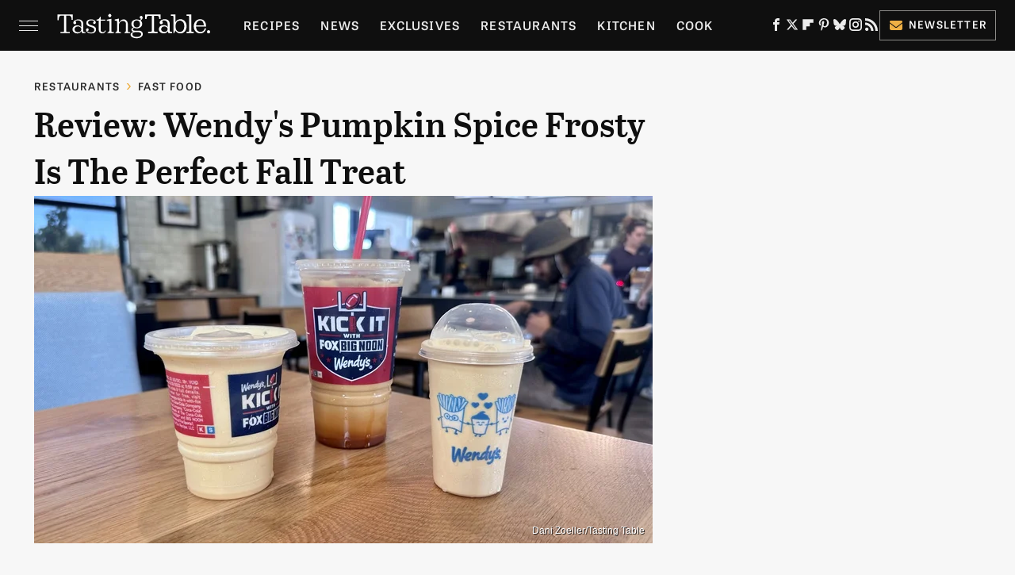

--- FILE ---
content_type: text/html; charset=UTF-8
request_url: https://www.tastingtable.com/1392225/wendys-pumpkin-spice-frosty-frozen-dessert-review/
body_size: 20547
content:
<!DOCTYPE html>
<html xmlns="http://www.w3.org/1999/xhtml" lang="en-US">
<head>
            
        <!-- START email detection/removal script -->
        <script>
            !function(){"use strict";function e(e){const t=e.match(/((?=([a-z0-9._!#$%+^&*()[\]<>-]+))@[a-z0-9._-]+\.[a-z0-9._-]+)/gi);return t?t[0]:""}function t(t){return e(a(t.toLowerCase()))}function a(e){return e.replace(/\s/g,"")}async function n(e){const t={sha256Hash:"",sha1Hash:""};if(!("msCrypto"in window)&&"https:"===location.protocol&&"crypto"in window&&"TextEncoder"in window){const a=(new TextEncoder).encode(e),[n,c]=await Promise.all([s("SHA-256",a),s("SHA-1",a)]);t.sha256Hash=n,t.sha1Hash=c}return t}async function s(e,t){const a=await crypto.subtle.digest(e,t);return Array.from(new Uint8Array(a)).map(e=>("00"+e.toString(16)).slice(-2)).join("")}function c(e){let t=!0;return Object.keys(e).forEach(a=>{0===e[a].length&&(t=!1)}),t}function i(e,t,a){e.splice(t,1);const n="?"+e.join("&")+a.hash;history.replaceState(null,"",n)}var o={checkEmail:e,validateEmail:t,trimInput:a,hashEmail:n,hasHashes:c,removeEmailAndReplaceHistory:i,detectEmails:async function(){const e=new URL(window.location.href),a=Array.from(e.searchParams.entries()).map(e=>`=`);let s,o;const r=["adt_eih","sh_kit"];if(a.forEach((e,t)=>{const a=decodeURIComponent(e),[n,c]=a.split("=");if("adt_ei"===n&&(s={value:c,index:t,emsrc:"url"}),r.includes(n)){o={value:c,index:t,emsrc:"sh_kit"===n?"urlhck":"urlh"}}}),s)t(s.value)&&n(s.value).then(e=>{if(c(e)){const t={value:e,created:Date.now()};localStorage.setItem("adt_ei",JSON.stringify(t)),localStorage.setItem("adt_emsrc",s.emsrc)}});else if(o){const e={value:{sha256Hash:o.value,sha1Hash:""},created:Date.now()};localStorage.setItem("adt_ei",JSON.stringify(e)),localStorage.setItem("adt_emsrc",o.emsrc)}s&&i(a,s.index,e),o&&i(a,o.index,e)},cb:"adthrive"};const{detectEmails:r,cb:l}=o;r()}();
        </script>
        <!-- END email detection/removal script -->
        <!-- AdThrive Head Tag Manual -->
        <script data-no-optimize="1" data-cfasync="false">
            (function(w, d) {
                w.adthrive = w.adthrive || {};
                w.adthrive.cmd = w.
                    adthrive.cmd || [];
                w.adthrive.plugin = 'adthrive-ads-manual';
                w.adthrive.host = 'ads.adthrive.com';var s = d.createElement('script');
                s.async = true;
                s.referrerpolicy='no-referrer-when-downgrade';
                s.src = 'https://' + w.adthrive.host + '/sites/67ab7195bbbd5e3bb2201b9d/ads.min.js?referrer=' + w.encodeURIComponent(w.location.href) + '&cb=' + (Math.floor(Math.random() * 100) + 1);
                var n = d.getElementsByTagName('script')[0];
                n.parentNode.insertBefore(s, n);
            })(window, document);
        </script>
        <!-- End of AdThrive Head Tag -->            <link rel="preload" href="/wp-content/themes/unified/css/article.tastingtable.min.css?design=3&v=1761058487" as="style"><link rel="preload" href="https://www.tastingtable.com/img/gallery/review-wendys-pumpkin-spice-frosty-is-the-perfect-fall-treat/intro-1694548277.sm.webp" as="image">
<link class="preloadFont" rel="preload" href="https://www.tastingtable.com/font/abril-titling-semicondensed-semibold-webfont.woff2" as="font" crossorigin>
<link class="preloadFont" rel="preload" href="https://www.tastingtable.com/font/tablet-gothic-wide-regular.woff2" as="font" crossorigin>
<link class="preloadFont" rel="preload" href="https://www.tastingtable.com/font/tablet-gothic-wide-semibold-webfont.woff2" as="font" crossorigin>

        <link rel="stylesheet" type="text/css" href="/wp-content/themes/unified/css/article.tastingtable.min.css?design=3&v=1761058487" />
        <meta http-equiv="Content-Type" content="text/html; charset=utf8" />
        <meta name="viewport" content="width=device-width, initial-scale=1.0">
        <meta http-equiv="Content-Security-Policy" content="block-all-mixed-content" />
        <meta http-equiv="X-UA-Compatible" content="IE=10" />
        
        
                <meta name="robots" content="max-image-preview:large">
        <meta name="thumbnail" content="https://www.tastingtable.com/img/gallery/review-wendys-pumpkin-spice-frosty-is-the-perfect-fall-treat/l-intro-1694548277.jpg">
        <title>Review: Wendy's Pumpkin Spice Frosty Is The Perfect Fall Treat</title>
        <meta name='description' content="It&#39;s spooky season, and time for another pumpkin spice item. Let&#39;s take a look at the Wendy&#39;s Pumpkin Spice Frosty and see if it holds up to our expectations." />
        <meta property="mrf:tags" content="Content Type:Review;Primary Category:Fast Food;Category:Restaurants;Category:Fast Food;Category:Reviews;Category:Exclusives;Category:Reviews;Headline Approver:Unknown;Trello Board:" />
        
                <meta property="og:site_name" content="Tasting Table" />
        <meta property="og:title" content="Review: Wendy's Pumpkin Spice Frosty Is The Perfect Fall Treat - Tasting Table">
        <meta property="og:image" content="https://www.tastingtable.com/img/gallery/review-wendys-pumpkin-spice-frosty-is-the-perfect-fall-treat/l-intro-1694548277.jpg" />
        <meta property="og:description" content="It&#39;s spooky season, and time for another pumpkin spice item. Let&#39;s take a look at the Wendy&#39;s Pumpkin Spice Frosty and see if it holds up to our expectations.">
        <meta property="og:type" content="article">
        <meta property="og:url" content="https://www.tastingtable.com/1392225/wendys-pumpkin-spice-frosty-frozen-dessert-review/">
                <meta name="twitter:title" content="Review: Wendy's Pumpkin Spice Frosty Is The Perfect Fall Treat - Tasting Table">
        <meta name="twitter:description" content="It&#39;s spooky season, and time for another pumpkin spice item. Let&#39;s take a look at the Wendy&#39;s Pumpkin Spice Frosty and see if it holds up to our expectations.">
        <meta name="twitter:site" content="@tastingtable">
        <meta name="twitter:card" content="summary_large_image">
        <meta name="twitter:image" content="https://www.tastingtable.com/img/gallery/review-wendys-pumpkin-spice-frosty-is-the-perfect-fall-treat/l-intro-1694548277.jpg">
            <meta property="article:published_time" content="2023-09-12T19:51:31+00:00" />
    <meta property="article:modified_time" content="2023-09-12T19:51:31+00:00" />
    <meta property="article:author" content="Dani Zoeller" />
        
        <link rel="shortcut icon" href="https://www.tastingtable.com/img/tasting-table-favicon-448x448.png">
        <link rel="icon" href="https://www.tastingtable.com/img/tasting-table-favicon-448x448.png">
        <link rel="canonical" href="https://www.tastingtable.com/1392225/wendys-pumpkin-spice-frosty-frozen-dessert-review/"/>
        <link rel="alternate" type="application/rss+xml" title="Fast Food - Tasting Table" href="https://www.tastingtable.com/category/fast-food/feed/" />

        
        <script type="application/ld+json">{"@context":"http:\/\/schema.org","@type":"Article","mainEntityOfPage":{"@type":"WebPage","@id":"https:\/\/www.tastingtable.com\/1392225\/wendys-pumpkin-spice-frosty-frozen-dessert-review\/","url":"https:\/\/www.tastingtable.com\/1392225\/wendys-pumpkin-spice-frosty-frozen-dessert-review\/","breadcrumb":{"@type":"BreadcrumbList","itemListElement":[{"@type":"ListItem","position":1,"item":{"@id":"https:\/\/www.tastingtable.com\/category\/restaurants\/","name":"Restaurants"}},{"@type":"ListItem","position":2,"item":{"@id":"https:\/\/www.tastingtable.com\/category\/fast-food\/","name":"Fast Food"}}]}},"isAccessibleForFree":true,"headline":"Review: Wendy's Pumpkin Spice Frosty Is The Perfect Fall Treat","image":{"@type":"ImageObject","url":"https:\/\/www.tastingtable.com\/img\/gallery\/review-wendys-pumpkin-spice-frosty-is-the-perfect-fall-treat\/l-intro-1694548277.jpg","height":898,"width":1600},"datePublished":"2023-09-12T19:51:31+00:00","dateModified":"2023-09-12T19:51:31+00:00","author":[{"@type":"Person","name":"Dani Zoeller","description":"In elementary school, Dani began her journey to becoming a writer. This path would take her through 11 years of teaching middle schoolers to find their voices before becoming a freelance writer herself.","url":"https:\/\/www.tastingtable.com\/author\/daniellezoeller\/","knowsAbout":["Coffee","Disney Cuisine & Festivals","Food History"],"alumniOf":[{"@type":"Organization","name":"Illinois State University"},{"@type":"Organization","name":"Northern Illinois University"}],"sameAs":["https:\/\/www.instagram.com\/writingatdisney","https:\/\/www.linkedin.com\/in\/dani-zoeller\/","https:\/\/www.muckrack.com\/dani-zoeller"]}],"publisher":{"@type":"Organization","address":{"@type":"PostalAddress","streetAddress":"11787 Lantern Road #201","addressLocality":"Fishers","addressRegion":"IN","postalCode":"46038","addressCountry":"US"},"contactPoint":{"@type":"ContactPoint","telephone":"(908) 514-8038","contactType":"customer support","email":"staff@tastingtable.com"},"publishingPrinciples":"https:\/\/www.tastingtable.com\/policies\/","@id":"https:\/\/www.tastingtable.com\/","name":"Tasting Table","url":"https:\/\/www.tastingtable.com\/","logo":{"@type":"ImageObject","url":"https:\/\/www.tastingtable.com\/img\/tasting-table-meta-image-1280x720.png","caption":"Tasting Table Logo"},"description":"Breaking food industry news, cooking tips, recipes, reviews, rankings, and interviews - since 2008.","sameAs":["https:\/\/www.facebook.com\/tastingtable","https:\/\/twitter.com\/tastingtable","https:\/\/flipboard.com\/@TastingTable","https:\/\/www.pinterest.com\/tastingtable","https:\/\/bsky.app\/profile\/tastingtable.bsky.social","https:\/\/www.instagram.com\/tastingtable","https:\/\/subscribe.tastingtable.com\/newsletter"]},"description":"It&#39;s spooky season, and time for another pumpkin spice item. Let&#39;s take a look at the Wendy&#39;s Pumpkin Spice Frosty and see if it holds up to our expectations."}</script>
                </head>
<body>
<div id="wrapper">
    <div class="page-wrap">
        <header id="header" class="">
            <div class="nav-drop">
                <div class="jcf-scrollable">
                    <div class="aside-holder">
                                    <nav id="aside-nav">
                <div class="nav-top">
                    <div class="logo">
                        <a href="/" class="logo-holder">
                            <img src="https://www.tastingtable.com/img/Tasting-Table-Full-Logo-Light.svg" alt="Tasting Table" width="184" height="34">
                        </a>
                        <a href="#" class="nav-opener close"></a>
                    </div>
                </div>
                
                <ul class="main-nav"><li class="navlink navlink-recipes"><a href="/category/recipes/">Recipes</a><input type="checkbox" id="subnav-button-recipes"><label for="subnav-button-recipes"></label><ul class="main-nav"><li class="subnavlink navlink-meal-courses"><a href="/category/meal-courses/">Course</a></li><li class="subnavlink navlink-recipes-by-dish-type"><a href="/category/recipes-by-dish-type/">Dish Type</a></li><li class="subnavlink navlink-recipes-by-main-ingredient"><a href="/category/recipes-by-main-ingredient/">Main Ingredients</a></li><li class="subnavlink navlink-drink-recipes"><a href="/category/drink-recipes/">Drinks</a></li><li class="subnavlink navlink-baking"><a href="/category/baking/">Baking</a></li><li class="subnavlink navlink-dietary-considerations"><a href="/category/dietary-considerations/">Dietary Considerations</a></li><li class="subnavlink navlink-recipes-by-cooking-method"><a href="/category/recipes-by-cooking-method/">Preparation</a></li><li class="subnavlink navlink-cuisine"><a href="/category/cuisine/">Cuisine</a></li><li class="subnavlink navlink-copycat-recipes"><a href="/category/copycat-recipes/">Copycat Recipes</a></li><li class="subnavlink navlink-tiktok-and-trending-recipes"><a href="/category/tiktok-and-trending-recipes/">Tiktok & Trending Recipes</a></li><li class="subnavlink navlink-recipes-by-occasion"><a href="/category/recipes-by-occasion/">Occasions</a></li></ul></li><li class="navlink navlink-news"><a href="/category/news/">News</a></li><li class="navlink navlink-exclusives"><a href="/category/exclusives/">Exclusives</a><input type="checkbox" id="subnav-button-exclusives"><label for="subnav-button-exclusives"></label><ul class="main-nav"><li class="subnavlink navlink-interviews"><a href="/category/interviews/">Interviews</a></li><li class="subnavlink navlink-opinion"><a href="/category/opinion/">Opinion</a></li><li class="subnavlink navlink-reviews"><a href="/category/reviews/">Reviews</a></li></ul></li><li class="navlink navlink-restaurants"><a href="/category/restaurants/">Restaurants</a><input type="checkbox" id="subnav-button-restaurants"><label for="subnav-button-restaurants"></label><ul class="main-nav"><li class="subnavlink navlink-fast-food"><a href="/category/fast-food/">Fast Food</a></li><li class="subnavlink navlink-casual-dining"><a href="/category/casual-dining/">Casual Dining</a></li><li class="subnavlink navlink-pizzerias"><a href="/category/pizzerias/">Pizzerias</a></li><li class="subnavlink navlink-coffee-shops"><a href="/category/coffee-shops/">Coffee Shops</a></li><li class="subnavlink navlink-fine-dining"><a href="/category/fine-dining/">Fine Dining</a></li><li class="subnavlink navlink-bars"><a href="/category/bars/">Bars</a></li><li class="subnavlink navlink-city-guides"><a href="/category/city-guides/">City Guides</a></li></ul></li><li class="navlink navlink-kitchen"><a href="/category/kitchen/">Kitchen</a><input type="checkbox" id="subnav-button-kitchen"><label for="subnav-button-kitchen"></label><ul class="main-nav"><li class="subnavlink navlink-cleaning-tips"><a href="/category/cleaning-tips/">Cleaning Tips</a></li><li class="subnavlink navlink-design-and-decor"><a href="/category/design-and-decor/">Design & Decor</a></li></ul></li><li class="navlink navlink-cooking"><a href="/category/cooking/">Cook</a><input type="checkbox" id="subnav-button-cooking"><label for="subnav-button-cooking"></label><ul class="main-nav"><li class="subnavlink navlink-how-tos"><a href="/category/how-tos/">How Tos</a></li><li class="subnavlink navlink-food-facts"><a href="/category/food-facts/">Food Facts</a></li><li class="subnavlink navlink-kitchen-tools"><a href="/category/kitchen-tools/">Kitchen Tools</a></li><li class="subnavlink navlink-cookbooks"><a href="/category/cookbooks/">Cookbooks</a></li><li class="subnavlink navlink-storage-and-preservation-tips"><a href="/category/storage-and-preservation-tips/">Storage & Preservation Tips</a></li><li class="subnavlink navlink-grilling-and-smoking-tips"><a href="/category/grilling-and-smoking-tips/">Grilling & Smoking Tips</a></li><li class="subnavlink navlink-baking-tips"><a href="/category/baking-tips/">Baking Tips</a></li><li class="subnavlink navlink-cooking-tips"><a href="/category/cooking-tips/">Cooking Tips</a></li></ul></li><li class="navlink navlink-beverage-guides"><a href="/category/beverage-guides/">Drink</a><input type="checkbox" id="subnav-button-beverage-guides"><label for="subnav-button-beverage-guides"></label><ul class="main-nav"><li class="subnavlink navlink-mixology-and-techniques"><a href="/category/mixology-and-techniques/">Mixology & Techniques</a></li><li class="subnavlink navlink-beer-and-wine"><a href="/category/beer-and-wine/">Beer & Wine</a></li><li class="subnavlink navlink-cocktails-and-spirits"><a href="/category/cocktails-and-spirits/">Cocktails & Spirits</a></li><li class="subnavlink navlink-non-alcoholic"><a href="/category/non-alcoholic/">Non-Alcoholic</a></li><li class="subnavlink navlink-coffee-and-tea"><a href="/category/coffee-and-tea/">Coffee & Tea</a></li><li class="subnavlink navlink-smoothies-and-shakes"><a href="/category/smoothies-and-shakes/">Smoothies & Shakes</a></li></ul></li><li class="navlink navlink-features"><a href="/category/features/">Features</a></li><li class="navlink navlink-grocery"><a href="/category/grocery/">Grocery</a><input type="checkbox" id="subnav-button-grocery"><label for="subnav-button-grocery"></label><ul class="main-nav"><li class="subnavlink navlink-shopping-tips"><a href="/category/shopping-tips/">Shopping Tips</a></li><li class="subnavlink navlink-grocery-stores-chains"><a href="/category/grocery-stores-chains/">Stores & Chains</a></li></ul></li><li class="navlink navlink-food-culture"><a href="/category/food-culture/">Culture</a><input type="checkbox" id="subnav-button-food-culture"><label for="subnav-button-food-culture"></label><ul class="main-nav"><li class="subnavlink navlink-food-history"><a href="/category/food-history/">Food History</a></li><li class="subnavlink navlink-traditions"><a href="/category/traditions/">Traditions</a></li><li class="subnavlink navlink-world-cuisines"><a href="/category/world-cuisines/">World Cuisines</a></li><li class="subnavlink navlink-healthy-eating"><a href="/category/healthy-eating/">Healthy Eating</a></li></ul></li><li class="navlink navlink-entertain"><a href="/category/entertain/">Entertain</a></li><li class="navlink navlink-local-food-guides"><a href="/category/local-food-guides/">Local Food Guides</a><input type="checkbox" id="subnav-button-local-food-guides"><label for="subnav-button-local-food-guides"></label><ul class="main-nav"><li class="subnavlink navlink-boston-massachusetts"><a href="/category/boston-massachusetts/">Boston, Massachusetts</a></li><li class="subnavlink navlink-chicago-illinois"><a href="/category/chicago-illinois/">Chicago, Illinois</a></li><li class="subnavlink navlink-denver-colorado"><a href="/category/denver-colorado/">Denver, Colorado</a></li><li class="subnavlink navlink-las-vegas-nevada"><a href="/category/las-vegas-nevada/">Las Vegas, Nevada</a></li><li class="subnavlink navlink-seattle-washington"><a href="/category/seattle-washington/">Seattle, Washington</a></li><li class="subnavlink navlink-new-york-city-nyc"><a href="/category/new-york-city-nyc/">New York City, New York</a></li></ul></li><li class="navlink navlink-holidays"><a href="/category/holidays/">Holidays</a><input type="checkbox" id="subnav-button-holidays"><label for="subnav-button-holidays"></label><ul class="main-nav"><li class="subnavlink navlink-christmas"><a href="/category/christmas/">Christmas</a></li><li class="subnavlink navlink-new-years"><a href="/category/new-years/">New Years</a></li><li class="subnavlink navlink-easter"><a href="/category/easter/">Easter</a></li><li class="subnavlink navlink-passover"><a href="/category/passover/">Passover</a></li><li class="subnavlink navlink-thanksgiving"><a href="/category/thanksgiving/">Thanksgiving</a></li><li class="subnavlink navlink-halloween"><a href="/category/halloween/">Halloween</a></li><li class="subnavlink navlink-st-patricks-day"><a href="/category/st-patricks-day/">St. Patrick's Day</a></li><li class="subnavlink navlink-valentines-day"><a href="/category/valentines-day/">Valentine's Day</a></li><li class="subnavlink navlink-mothers-day"><a href="/category/mothers-day/">Mother's Day</a></li></ul></li><li class="navlink navlink-gardening"><a href="/category/gardening/">Gardening</a></li></ul>        <ul class="social-buttons">
            <li><a href="http://www.facebook.com/tastingtable" target="_blank" title="Facebook" aria-label="Facebook"><svg class="icon"><use xlink:href="#facebook"></use></svg></a></li><li><a href="https://twitter.com/tastingtable" target="_blank" title="Twitter" aria-label="Twitter"><svg class="icon"><use xlink:href="#twitter"></use></svg></a></li><li><a href="https://flipboard.com/@TastingTable" target="_blank" title="Flipboard" aria-label="Flipboard"><svg class="icon"><use xlink:href="#flipboard"></use></svg></a></li><li><a href="https://www.pinterest.com/tastingtable" target="_blank" title="Pinterest" aria-label="Pinterest"><svg class="icon"><use xlink:href="#pinterest"></use></svg></a></li><li><a href="https://bsky.app/profile/tastingtable.bsky.social" target="_blank" title="Bluesky" aria-label="Bluesky"><svg class="icon"><use xlink:href="#bluesky"></use></svg></a></li><li><a href="https://www.instagram.com/tastingtable" target="_blank" title="Instagram" aria-label="Instagram"><svg class="icon"><use xlink:href="#instagram"></use></svg></a></li><li><a href="/feed/" target="_blank" title="RSS" aria-label="RSS"><svg class="icon"><use xlink:href="#rss"></use></svg></a></li>
            
            <li class="menu-btn newsletter-btn"><a href="https://subscribe.tastingtable.com/newsletter?utm_source=tastingtable&utm_medium=side-nav" target="_blank" title="Newsletter" aria-label="Newsletter"><svg class="icon"><use xlink:href="#revue"></use></svg>Newsletter</a></li>
        </ul>            <ul class="info-links">
                <li class="info-link first-info-link"><a href="/about/">About</a></li>
                <li class="info-link"><a href="/policies/">Editorial Policies</a></li>
                
                <li class="info-link"><a href="/our-experts/">Our Experts</a></li>
                <li class="info-link"><a href="https://www.static.com/tastingtable-privacy-policy" target="_blank">Privacy Policy</a></a>
                <li class="info-link"><a href="https://www.static.com/terms" target="_blank">Terms of Use</a></li>
            </ul>
            </nav>                        <div class="nav-bottom">
                            <span class="copyright-info">&copy; 2026                                <a href="https://www.static.com/" target="_blank">Static Media</a>. All Rights Reserved
                            </span>
                        </div>
                    </div>
                </div>
            </div>
            <div id="bg"></div>
         
            <div id="header-container">
                <div id="hamburger-holder">
                    <div class="hamburger nav-opener"></div>
                </div>

                    <div id="logo" class="top-nav-standard">
        <a href="/"><img src="https://www.tastingtable.com/img/Tasting-Table-Full-Logo-Light.svg" alt="Tasting Table" width="184" height="34"></a>
    </div>
                <div id="logo-icon" class="top-nav-scrolled">
                    <a href="/" >
                        <img src="https://www.tastingtable.com/img/tastingtable-icon-white.svg" alt="Tasting Table" width="24" height="30">                    </a>
                </div>

                <div id="top-nav-title" class="top-nav-scrolled">Review: Wendy's Pumpkin Spice Frosty Is The Perfect Fall Treat</div>

                            <div id="top-nav" class="top-nav-standard">
                <nav id="top-nav-holder">
                    
                    <a href="/category/recipes/" class="navlink-recipes">Recipes</a>
<a href="/category/news/" class="navlink-news">News</a>
<a href="/category/exclusives/" class="navlink-exclusives">Exclusives</a>
<a href="/category/restaurants/" class="navlink-restaurants">Restaurants</a>
<a href="/category/kitchen/" class="navlink-kitchen">Kitchen</a>
<a href="/category/cooking/" class="navlink-cooking">Cook</a>
<a href="/category/beverage-guides/" class="navlink-beverage-guides">Drink</a>
<a href="/category/features/" class="navlink-features">Features</a>
<a href="/category/grocery/" class="navlink-grocery">Grocery</a>
<a href="/category/food-culture/" class="navlink-food-culture">Culture</a>
<a href="/category/entertain/" class="navlink-entertain">Entertain</a>
<a href="/category/local-food-guides/" class="navlink-local-food-guides">Local Food Guides</a>
<a href="/category/holidays/" class="navlink-holidays">Holidays</a>
<a href="/category/gardening/" class="navlink-gardening">Gardening</a>

                </nav>
            </div>                <svg width="0" height="0" class="hidden">
            <symbol version="1.1" xmlns="http://www.w3.org/2000/svg" viewBox="0 0 16 16" id="rss">
    <path d="M2.13 11.733c-1.175 0-2.13 0.958-2.13 2.126 0 1.174 0.955 2.122 2.13 2.122 1.179 0 2.133-0.948 2.133-2.122-0-1.168-0.954-2.126-2.133-2.126zM0.002 5.436v3.067c1.997 0 3.874 0.781 5.288 2.196 1.412 1.411 2.192 3.297 2.192 5.302h3.080c-0-5.825-4.739-10.564-10.56-10.564zM0.006 0v3.068c7.122 0 12.918 5.802 12.918 12.932h3.076c0-8.82-7.176-16-15.994-16z"></path>
</symbol>
        <symbol xmlns="http://www.w3.org/2000/svg" viewBox="0 0 512 512" id="twitter">
    <path d="M389.2 48h70.6L305.6 224.2 487 464H345L233.7 318.6 106.5 464H35.8L200.7 275.5 26.8 48H172.4L272.9 180.9 389.2 48zM364.4 421.8h39.1L151.1 88h-42L364.4 421.8z"></path>
</symbol>
        <symbol xmlns="http://www.w3.org/2000/svg" viewBox="0 0 32 32" id="facebook">
    <path d="M19 6h5V0h-5c-3.86 0-7 3.14-7 7v3H8v6h4v16h6V16h5l1-6h-6V7c0-.542.458-1 1-1z"></path>
</symbol>
        <symbol xmlns="http://www.w3.org/2000/svg" viewBox="0 0 14 14" id="flipboard">
    <path d="m 6.9999999,0.99982 5.9993001,0 0,1.99835 0,1.99357 -1.993367,0 -1.9980673,0 -0.014998,1.99357 -0.01,1.99835 -1.9980669,0.01 -1.9933674,0.0146 -0.014998,1.99835 -0.01,1.99357 -1.9834686,0 -1.9836686,0 0,-6.00006 0,-5.99994 5.9992001,0 z"></path>
</symbol>
        <symbol viewBox="0 0 24 24" xmlns="http://www.w3.org/2000/svg" id="instagram">
    <path d="M17.3183118,0.0772036939 C18.5358869,0.132773211 19.3775594,0.311686093 20.156489,0.614412318 C20.9357539,0.917263935 21.5259307,1.30117806 22.1124276,1.88767349 C22.6988355,2.47414659 23.0827129,3.06422396 23.3856819,3.84361655 C23.688357,4.62263666 23.8672302,5.46418415 23.9227984,6.68172489 C23.9916356,8.19170553 24,8.72394829 24,11.9999742 C24,15.2760524 23.9916355,15.808302 23.9227954,17.3182896 C23.8672306,18.5358038 23.6883589,19.3773584 23.3855877,20.1566258 C23.0826716,20.9358162 22.6987642,21.5259396 22.1124276,22.1122749 C21.5259871,22.6987804 20.9357958,23.0827198 20.1563742,23.3856323 C19.3772192,23.6883583 18.5357324,23.8672318 17.3183209,23.9227442 C15.8086874,23.9916325 15.2765626,24 12,24 C8.72343739,24 8.19131258,23.9916325 6.68172382,23.9227463 C5.46426077,23.8672314 4.62270711,23.6883498 3.84342369,23.3855738 C3.0641689,23.0827004 2.47399369,22.6987612 1.88762592,22.1123283 C1.30117312,21.525877 0.91721975,20.9357071 0.614318116,20.1563835 C0.311643016,19.3773633 0.132769821,18.5358159 0.0772038909,17.3183251 C0.0083529426,15.8092887 0,15.2774634 0,11.9999742 C0,8.7225328 0.00835296697,8.19071076 0.0772047368,6.68165632 C0.132769821,5.46418415 0.311643016,4.62263666 0.614362729,3.84350174 C0.91719061,3.06430165 1.30113536,2.4741608 1.88757245,1.88772514 C2.47399369,1.30123879 3.0641689,0.917299613 3.84345255,0.614414972 C4.62236201,0.311696581 5.46409415,0.132773979 6.68163888,0.0772035898 C8.19074867,0.00835221992 8.72252573,0 12,0 C15.2774788,0 15.8092594,0.00835235053 17.3183118,0.0772036939 Z M12,2.66666667 C8.75959504,2.66666667 8.26400713,2.67445049 6.80319929,2.74109814 C5.87614637,2.78341009 5.31952221,2.90172878 4.80947575,3.09995521 C4.37397765,3.26922052 4.09725505,3.44924273 3.77324172,3.77329203 C3.44916209,4.09737087 3.26913181,4.37408574 3.09996253,4.80937168 C2.90169965,5.31965737 2.78340891,5.87618164 2.74109927,6.80321713 C2.67445122,8.26397158 2.66666667,8.75960374 2.66666667,11.9999742 C2.66666667,15.2403924 2.67445121,15.7360281 2.74109842,17.1967643 C2.78340891,18.1238184 2.90169965,18.6803426 3.09990404,19.1904778 C3.26914133,19.6259017 3.44919889,19.9026659 3.77329519,20.2267614 C4.09725505,20.5507573 4.37397765,20.7307795 4.80932525,20.8999863 C5.31971515,21.0982887 5.87621193,21.2165784 6.80323907,21.2588497 C8.26460439,21.3255353 8.76051223,21.3333333 12,21.3333333 C15.2394878,21.3333333 15.7353956,21.3255353 17.1968056,21.2588476 C18.123775,21.216579 18.6802056,21.0982995 19.1905083,20.9000309 C19.6260288,20.7307713 19.9027426,20.5507596 20.2267583,20.226708 C20.5507492,19.9027179 20.7308046,19.6259456 20.9000375,19.1906283 C21.0983009,18.6803412 21.2165908,18.1238118 21.2588986,17.196779 C21.3255376,15.7350718 21.3333333,15.2390126 21.3333333,11.9999742 C21.3333333,8.76098665 21.3255376,8.26493375 21.2589016,6.80323567 C21.2165911,5.87618164 21.0983004,5.31965737 20.9001178,4.80957831 C20.7308131,4.37403932 20.550774,4.09729207 20.2267583,3.77324038 C19.9027658,3.44924868 19.6260264,3.26922777 19.1905015,3.09996643 C18.6803988,2.90171817 18.1238378,2.78341062 17.1967608,2.74109868 C15.7359966,2.67445057 15.2404012,2.66666667 12,2.66666667 Z M12,18.2222222 C8.56356156,18.2222222 5.77777778,15.4364384 5.77777778,12 C5.77777778,8.56356156 8.56356156,5.77777778 12,5.77777778 C15.4364384,5.77777778 18.2222222,8.56356156 18.2222222,12 C18.2222222,15.4364384 15.4364384,18.2222222 12,18.2222222 Z M12,15.5555556 C13.9636791,15.5555556 15.5555556,13.9636791 15.5555556,12 C15.5555556,10.0363209 13.9636791,8.44444444 12,8.44444444 C10.0363209,8.44444444 8.44444444,10.0363209 8.44444444,12 C8.44444444,13.9636791 10.0363209,15.5555556 12,15.5555556 Z M18.2222222,7.11111111 C17.4858426,7.11111111 16.8888889,6.51415744 16.8888889,5.77777778 C16.8888889,5.04139811 17.4858426,4.44444444 18.2222222,4.44444444 C18.9586019,4.44444444 19.5555556,5.04139811 19.5555556,5.77777778 C19.5555556,6.51415744 18.9586019,7.11111111 18.2222222,7.11111111 Z"/>
</symbol>
         <symbol xmlns="http://www.w3.org/2000/svg" viewBox="0 0 448 512" id="linkedin">
    <path d="M100.3 448H7.4V148.9h92.9zM53.8 108.1C24.1 108.1 0 83.5 0 53.8a53.8 53.8 0 0 1 107.6 0c0 29.7-24.1 54.3-53.8 54.3zM447.9 448h-92.7V302.4c0-34.7-.7-79.2-48.3-79.2-48.3 0-55.7 37.7-55.7 76.7V448h-92.8V148.9h89.1v40.8h1.3c12.4-23.5 42.7-48.3 87.9-48.3 94 0 111.3 61.9 111.3 142.3V448z"/>
</symbol>
        <symbol xmlns="http://www.w3.org/2000/svg" viewBox="0 0 240.1 113.49" id="muckrack">
    <path class="b" d="M223.2,73.59c11.2-7.6,16.8-20.3,16.9-33.3C240.1,20.39,226.8.09,199.4.09c-8.35-.1-18.27-.1-28.14-.07-9.86.02-19.66.07-27.76.07v113.4h29.6v-35h17l17.1,35h30.6l.8-5-18.7-33.4c2.5-.8,3.3-1.5,3.3-1.5ZM199,54.29h-25.8v-29.7h25.8c8.4,0,12.3,7.4,12.3,14.6s-4.1,15.1-12.3,15.1Z"/><polygon class="b" points="0 .14 10.9 .14 64.5 49.24 117.9 .14 129.3 .14 129.3 113.34 99.7 113.34 99.7 54.24 66.1 83.74 62.7 83.74 29.6 54.24 29.6 113.34 0 113.34 0 .14"/>
</symbol>
        <symbol xmlns="http://www.w3.org/2000/svg" viewBox="7 2 2 12" id="youtube">
    <path d="M15.841 4.8c0 0-0.156-1.103-0.637-1.587-0.609-0.637-1.291-0.641-1.603-0.678-2.237-0.163-5.597-0.163-5.597-0.163h-0.006c0 0-3.359 0-5.597 0.163-0.313 0.038-0.994 0.041-1.603 0.678-0.481 0.484-0.634 1.587-0.634 1.587s-0.159 1.294-0.159 2.591v1.213c0 1.294 0.159 2.591 0.159 2.591s0.156 1.103 0.634 1.588c0.609 0.637 1.409 0.616 1.766 0.684 1.281 0.122 5.441 0.159 5.441 0.159s3.363-0.006 5.6-0.166c0.313-0.037 0.994-0.041 1.603-0.678 0.481-0.484 0.637-1.588 0.637-1.588s0.159-1.294 0.159-2.591v-1.213c-0.003-1.294-0.162-2.591-0.162-2.591zM6.347 10.075v-4.497l4.322 2.256-4.322 2.241z"></path>
</symbol>
        <symbol xmlns="http://www.w3.org/2000/svg" viewBox="0 0 512 512" id="pinterest">
    <g>
    <path d="M220.646,338.475C207.223,408.825,190.842,476.269,142.3,511.5
            c-14.996-106.33,21.994-186.188,39.173-270.971c-29.293-49.292,3.518-148.498,65.285-124.059
            c76.001,30.066-65.809,183.279,29.38,202.417c99.405,19.974,139.989-172.476,78.359-235.054
            C265.434-6.539,95.253,81.775,116.175,211.161c5.09,31.626,37.765,41.22,13.062,84.884c-57.001-12.65-74.005-57.6-71.822-117.533
            c3.53-98.108,88.141-166.787,173.024-176.293c107.34-12.014,208.081,39.398,221.991,140.376
            c15.67,113.978-48.442,237.412-163.23,228.529C258.085,368.704,245.023,353.283,220.646,338.475z">
    </path>
    </g>
</symbol>
        <symbol xmlns="http://www.w3.org/2000/svg" viewBox="0 0 32 32" id="tiktok">
    <path d="M 22.472559,-3.8146973e-6 C 23.000559,4.5408962 25.535059,7.2481962 29.941559,7.5361962 v 5.1073998 c -2.5536,0.2496 -4.7905,-0.5856 -7.3922,-2.1601 v 9.5523 c 0,12.1348 -13.2292004,15.927 -18.5478004,7.2291 -3.4177,-5.597 -1.3248,-15.4181 9.6387004,-15.8117 v 5.3857 c -0.8352,0.1344 -1.728,0.3456 -2.5441,0.6241 -2.4384004,0.8256 -3.8209004,2.3712 -3.4369004,5.0977 0.7392,5.2226 10.3204004,6.7682 9.5235004,-3.4369 V 0.00959619 h 5.2898 z" />
</symbol>
        <symbol xmlns="http://www.w3.org/2000/svg" viewBox="0 0 32 32" id="twitch">
    <path d="M3 0l-3 5v23h8v4h4l4-4h5l9-9v-19h-27zM26 17l-5 5h-5l-4 4v-4h-6v-18h20v13z"></path><path d="M19 8h3v8h-3v-8z"></path><path d="M13 8h3v8h-3v-8z"></path>
</symbol>
        <symbol xmlns="http://www.w3.org/2000/svg" viewBox="0 0 512.016 512.016" id="snapchat" >
    <g>
        <g>
            <path d="M500.459,375.368c-64.521-10.633-93.918-75.887-97.058-83.294c-0.06-0.145-0.307-0.666-0.375-0.819
                c-3.234-6.571-4.036-11.904-2.347-15.838c3.388-8.013,17.741-12.553,26.931-15.462c2.586-0.836,5.009-1.604,6.938-2.372
                c18.586-7.339,27.913-16.717,27.716-27.895c-0.179-8.866-7.134-17.007-17.434-20.651c-3.55-1.485-7.774-2.295-11.887-2.295
                c-2.842,0-7.066,0.401-11.102,2.287c-7.868,3.678-14.865,5.658-20.156,5.888c-2.355-0.094-4.139-0.486-5.427-0.922
                c0.162-2.79,0.35-5.658,0.529-8.585l0.094-1.493c2.193-34.807,4.915-78.123-6.673-104.081
                c-34.27-76.834-106.999-82.807-128.478-82.807l-10.018,0.094c-21.436,0-94.029,5.965-128.265,82.756
                c-11.614,26.018-8.866,69.316-6.664,104.115c0.213,3.422,0.427,6.758,0.614,10.01c-1.468,0.503-3.584,0.947-6.46,0.947
                c-6.161,0-13.542-1.997-21.931-5.922c-12.126-5.683-34.295,1.911-37.291,17.647c-1.63,8.516,1.801,20.796,27.383,30.908
                c1.988,0.785,4.489,1.587,7.561,2.56c8.576,2.722,22.929,7.27,26.325,15.266c1.681,3.951,0.879,9.284-2.662,16.512
                c-1.263,2.944-31.65,72.124-98.765,83.174c-6.963,1.143-11.93,7.322-11.537,14.353c0.111,1.954,0.563,3.917,1.399,5.897
                c5.641,13.193,27.119,22.349,67.55,28.766c0.887,2.295,1.92,7.006,2.509,9.737c0.853,3.9,1.749,7.927,2.97,12.1
                c1.229,4.224,4.881,11.307,15.445,11.307c3.575,0,7.714-0.811,12.211-1.681c6.468-1.271,15.309-2.995,26.274-2.995
                c6.084,0,12.416,0.546,18.825,1.604c12.092,2.005,22.699,9.506,35.004,18.202c18.116,12.809,34.586,22.605,67.524,22.605
                c0.87,0,1.732-0.026,2.577-0.085c1.22,0.06,2.449,0.085,3.695,0.085c28.851,0,54.246-7.62,75.494-22.63
                c11.742-8.311,22.835-16.162,34.935-18.176c6.426-1.058,12.766-1.604,18.85-1.604c10.513,0,18.901,1.348,26.385,2.816
                c5.06,0.998,9.02,1.476,12.672,1.476c7.373,0,12.8-4.053,14.874-11.127c1.195-4.113,2.091-8.021,2.961-12.015
                c0.461-2.125,1.57-7.211,2.509-9.66c39.851-6.34,60.203-15.138,65.835-28.297c0.845-1.894,1.34-3.9,1.476-6.033
                C512.372,382.707,507.422,376.529,500.459,375.368z"/>
        </g>
    </g>
</symbol>
        <symbol xmlns="http://www.w3.org/2000/svg" viewBox="0 0 192 192" id="threads">
    <path d="M141.537 88.9883C140.71 88.5919 139.87 88.2104 139.019 87.8451C137.537 60.5382 122.616 44.905 97.5619 44.745C97.4484 44.7443 97.3355 44.7443 97.222 44.7443C82.2364 44.7443 69.7731 51.1409 62.102 62.7807L75.881 72.2328C81.6116 63.5383 90.6052 61.6848 97.2286 61.6848C97.3051 61.6848 97.3819 61.6848 97.4576 61.6855C105.707 61.7381 111.932 64.1366 115.961 68.814C118.893 72.2193 120.854 76.925 121.825 82.8638C114.511 81.6207 106.601 81.2385 98.145 81.7233C74.3247 83.0954 59.0111 96.9879 60.0396 116.292C60.5615 126.084 65.4397 134.508 73.775 140.011C80.8224 144.663 89.899 146.938 99.3323 146.423C111.79 145.74 121.563 140.987 128.381 132.296C133.559 125.696 136.834 117.143 138.28 106.366C144.217 109.949 148.617 114.664 151.047 120.332C155.179 129.967 155.42 145.8 142.501 158.708C131.182 170.016 117.576 174.908 97.0135 175.059C74.2042 174.89 56.9538 167.575 45.7381 153.317C35.2355 139.966 29.8077 120.682 29.6052 96C29.8077 71.3178 35.2355 52.0336 45.7381 38.6827C56.9538 24.4249 74.2039 17.11 97.0132 16.9405C119.988 17.1113 137.539 24.4614 149.184 38.788C154.894 45.8136 159.199 54.6488 162.037 64.9503L178.184 60.6422C174.744 47.9622 169.331 37.0357 161.965 27.974C147.036 9.60668 125.202 0.195148 97.0695 0H96.9569C68.8816 0.19447 47.2921 9.6418 32.7883 28.0793C19.8819 44.4864 13.2244 67.3157 13.0007 95.9325L13 96L13.0007 96.0675C13.2244 124.684 19.8819 147.514 32.7883 163.921C47.2921 182.358 68.8816 191.806 96.9569 192H97.0695C122.03 191.827 139.624 185.292 154.118 170.811C173.081 151.866 172.51 128.119 166.26 113.541C161.776 103.087 153.227 94.5962 141.537 88.9883ZM98.4405 129.507C88.0005 130.095 77.1544 125.409 76.6196 115.372C76.2232 107.93 81.9158 99.626 99.0812 98.6368C101.047 98.5234 102.976 98.468 104.871 98.468C111.106 98.468 116.939 99.0737 122.242 100.233C120.264 124.935 108.662 128.946 98.4405 129.507Z" />
</symbol>
        <symbol xmlns="http://www.w3.org/2000/svg" viewBox="0 0 512 512" id="bluesky">
    <path d="M111.8 62.2C170.2 105.9 233 194.7 256 242.4c23-47.6 85.8-136.4 144.2-180.2c42.1-31.6 110.3-56 110.3 21.8c0 15.5-8.9 130.5-14.1 149.2C478.2 298 412 314.6 353.1 304.5c102.9 17.5 129.1 75.5 72.5 133.5c-107.4 110.2-154.3-27.6-166.3-62.9l0 0c-1.7-4.9-2.6-7.8-3.3-7.8s-1.6 3-3.3 7.8l0 0c-12 35.3-59 173.1-166.3 62.9c-56.5-58-30.4-116 72.5-133.5C100 314.6 33.8 298 15.7 233.1C10.4 214.4 1.5 99.4 1.5 83.9c0-77.8 68.2-53.4 110.3-21.8z"/>
</symbol>
        <symbol xmlns="http://www.w3.org/2000/svg" viewBox="0 0 618 478" id="google">
    <path d="M617.84 456.59C617.82 467.86 608.68 477 597.41 477.02H20.43C9.16 477 0.02 467.86 0 456.59V20.43C0.02 9.16 9.16 0.02 20.43 0H597.41C608.68 0.02 617.82 9.16 617.84 20.43V456.59ZM516.79 342.6V302.74C516.79 301.26 515.59 300.06 514.11 300.06H335.02V345.46H514.11C515.61 345.44 516.82 344.2 516.79 342.7C516.79 342.67 516.79 342.64 516.79 342.6ZM544.02 256.35V216.31C544.04 214.83 542.86 213.61 541.38 213.59C541.37 213.59 541.35 213.59 541.34 213.59H335.02V258.99H541.34C542.79 259.02 543.99 257.86 544.02 256.41C544.02 256.36 544.02 256.32 544.02 256.27V256.36V256.35ZM516.79 170.1V129.88C516.79 128.4 515.59 127.2 514.11 127.2H335.02V172.6H514.11C515.56 172.58 516.74 171.42 516.79 169.97V170.11V170.1ZM180.59 218.08V258.93H239.6C234.74 283.9 212.77 302.01 180.59 302.01C144.24 300.72 115.81 270.2 117.11 233.84C118.34 199.3 146.05 171.59 180.59 170.36C196.12 170.1 211.13 175.97 222.35 186.7L253.49 155.6C233.78 137.06 207.65 126.88 180.59 127.18C120.42 127.18 71.64 175.96 71.64 236.13C71.64 296.3 120.42 345.08 180.59 345.08C240.76 345.08 285 300.82 285 238.49C284.96 231.59 284.39 224.69 283.27 217.88L180.59 218.06V218.08Z"/>
</symbol>
        <symbol id="website" viewBox="0 0 17 17" xmlns="http://www.w3.org/2000/svg">
    <path fill-rule="evenodd" clip-rule="evenodd" d="M1.91041 1.47245C3.56879 -0.185927 6.25755 -0.185927 7.91592 1.47245L10.9186 4.47521C12.577 6.13361 12.577 8.82231 10.9186 10.4807C10.5041 10.8954 9.83185 10.8954 9.41728 10.4807C9.00271 10.0661 9.00271 9.39389 9.41728 8.97932C10.2465 8.15019 10.2465 6.80573 9.41728 5.97659L6.41454 2.97383C5.58535 2.14465 4.24097 2.14465 3.41178 2.97383C2.58261 3.80302 2.58261 5.1474 3.41178 5.97659L4.16248 6.72728C4.57708 7.14185 4.57707 7.81407 4.16248 8.22864C3.74789 8.64321 3.07569 8.64321 2.6611 8.22864L1.91041 7.47796C0.252031 5.81959 0.252031 3.13083 1.91041 1.47245ZM7.91592 5.9766C8.33049 6.39116 8.33049 7.06339 7.91592 7.47796C7.08678 8.3072 7.08678 9.65155 7.91592 10.4807L10.9186 13.4835C11.7479 14.3127 13.0922 14.3127 13.9215 13.4835C14.7506 12.6543 14.7506 11.3099 13.9215 10.4807L13.1708 9.73C12.7561 9.31544 12.7561 8.64321 13.1708 8.22864C13.5854 7.81407 14.2575 7.81407 14.6722 8.22864L15.4228 8.97932C17.0812 10.6377 17.0812 13.3265 15.4228 14.9849C13.7645 16.6433 11.0757 16.6433 9.41728 14.9849L6.41455 11.9822C4.75618 10.3238 4.75618 7.63498 6.41455 5.9766C6.82912 5.562 7.50135 5.562 7.91592 5.9766Z"/>
</symbol>
            <symbol xmlns="http://www.w3.org/2000/svg" viewBox="0 0 512 512" id="revue">
        <path d="M48 64C21.5 64 0 85.5 0 112c0 15.1 7.1 29.3 19.2 38.4L236.8 313.6c11.4 8.5 27 8.5 38.4 0L492.8 150.4c12.1-9.1 19.2-23.3 19.2-38.4c0-26.5-21.5-48-48-48H48zM0 176V384c0 35.3 28.7 64 64 64H448c35.3 0 64-28.7 64-64V176L294.4 339.2c-22.8 17.1-54 17.1-76.8 0L0 176z"/>
    </symbol>
        
        
        
        <symbol xmlns="http://www.w3.org/2000/svg" viewBox="0 0 16 16" id="advertise">
            <g clip-path="url(#clip0_1911_5435)">
            <path fill-rule="evenodd" clip-rule="evenodd" d="M12 1.40497L2.26973 4.27073L0 2.34144V12.6558L2.26967 10.7271L3.84476 11.191V14.1933C3.84529 15.229 4.55813 16.067 5.43904 16.0676H9.23405C9.67247 16.0682 10.0745 15.8571 10.3609 15.5183C10.6488 15.1814 10.8284 14.709 10.8278 14.1932V13.2478L12 13.593V1.40497ZM5.09306 14.5997C5.00434 14.4935 4.95039 14.3537 4.94986 14.1932V11.5168L9.72281 12.9219V14.1932C9.72227 14.3537 9.66885 14.4935 9.5796 14.5997C9.48985 14.7047 9.37052 14.7676 9.23409 14.7676H5.4391C5.30214 14.7676 5.18281 14.7047 5.09306 14.5997Z" />
            <path d="M13 1.11045L17 -0.067627V15.0654L13 13.8875V1.11045Z" />
            </g>
            <defs>
            <clipPath id="clip0_1911_5435">
            <rect width="16" height="16" fill="white"/>
            </clipPath>
            </defs>
        </symbol>
    
</svg>                    <nav id="social-nav-holder" class="top-nav-standard">
        <ul class="social-buttons">
            <li><a href="http://www.facebook.com/tastingtable" target="_blank" title="Facebook" aria-label="Facebook"><svg class="icon"><use xlink:href="#facebook"></use></svg></a></li><li><a href="https://twitter.com/tastingtable" target="_blank" title="Twitter" aria-label="Twitter"><svg class="icon"><use xlink:href="#twitter"></use></svg></a></li><li><a href="https://flipboard.com/@TastingTable" target="_blank" title="Flipboard" aria-label="Flipboard"><svg class="icon"><use xlink:href="#flipboard"></use></svg></a></li><li><a href="https://www.pinterest.com/tastingtable" target="_blank" title="Pinterest" aria-label="Pinterest"><svg class="icon"><use xlink:href="#pinterest"></use></svg></a></li><li><a href="https://bsky.app/profile/tastingtable.bsky.social" target="_blank" title="Bluesky" aria-label="Bluesky"><svg class="icon"><use xlink:href="#bluesky"></use></svg></a></li><li><a href="https://www.instagram.com/tastingtable" target="_blank" title="Instagram" aria-label="Instagram"><svg class="icon"><use xlink:href="#instagram"></use></svg></a></li><li><a href="/feed/" target="_blank" title="RSS" aria-label="RSS"><svg class="icon"><use xlink:href="#rss"></use></svg></a></li>
            
            <li class="menu-btn newsletter-btn"><a href="https://subscribe.tastingtable.com/newsletter?utm_source=tastingtable&utm_medium=top-nav" target="_blank" title="Newsletter" aria-label="Newsletter"><svg class="icon"><use xlink:href="#revue"></use></svg>Newsletter</a></li>
        </ul>
    </nav>
                                <div id="top-nav-share" class="top-nav-scrolled"></div>
	                        </div>
            <div id="is-tablet"></div>
            <div id="is-mobile"></div>
        </header>
<main id="main" role="main" class="infinite review" data-post-type="articles">
    <div class="holder">
        <div id="content" class="article">
            

            <article class="news-post">
    
    
    <ul class="breadcrumbs">
<li>
<a href="/category/restaurants/">Restaurants</a> </li>
<li>
<a href="/category/fast-food/">Fast Food</a> </li>
</ul>
                <div class="news-article">
                <h1 class="title-gallery" data-post-id="1392225" id="title-gallery" data-has-pixel-tags="1" data-pixel-tag="tastingtable" data-author="Dani Zoeller" data-category="fast-food" data-content_type="Review" data-mod_date="2023-09-12" data-layout="Infinite" data-post_id="1392225" data-pub_date="2023-09-12" data-day="Tuesday" data-dayhour="Tuesday-3PM" data-pubhour="3PM" data-num_slides="7" data-num_words="1300" data-pitcher="Unknown" data-trello_board="" data-intent="Legacy" data-ideation="Legacy" data-importanttopic="False">Review: Wendy's Pumpkin Spice Frosty Is The Perfect Fall Treat</h1>
            </div>

    
                <div class="news-article">
                
                                <div class="slide-key image-holder gallery-image-holder credit-image-wrap lead-image-holder" data-post-url="https://www.tastingtable.com/1392225/wendys-pumpkin-spice-frosty-frozen-dessert-review/" data-post-title="Review: Wendy's Pumpkin Spice Frosty Is The Perfect Fall Treat" data-slide-num="0" data-post-id="1392225">
                                             <picture id="p1b96c10af0ad07ed8301d5694b8005bb">
                                                    <source media="(min-width: 429px)" srcset="https://www.tastingtable.com/img/gallery/review-wendys-pumpkin-spice-frosty-is-the-perfect-fall-treat/intro-1694548277.webp" type="image/webp">
                            <source media="(max-width: 428px)" srcset="https://www.tastingtable.com/img/gallery/review-wendys-pumpkin-spice-frosty-is-the-perfect-fall-treat/intro-1694548277.sm.webp" type="image/webp">
                        <img class="gallery-image " src="https://www.tastingtable.com/img/gallery/review-wendys-pumpkin-spice-frosty-is-the-perfect-fall-treat/intro-1694548277.jpg" data-slide-url="https://www.tastingtable.com/1392225/wendys-pumpkin-spice-frosty-frozen-dessert-review/" data-post-id="1392225" data-slide-num="0" data-slide-title="Review: Wendy's Pumpkin Spice Frosty Is The Perfect Fall Treat: " width="780" height="438" alt="Pumpkin Spice frosty and coffee">
                    </source></source></picture>
                    <span class="gallery-image-credit">Dani Zoeller/Tasting Table</span>
                    </div>
                                <div class="byline-container">
                    <div class="byline-text-wrap">
                        <span class="byline-by">By</span> <a href="/author/daniellezoeller/" class="byline-author">Dani Zoeller</a>
                        
                        <span class="byline-slash"></span>
                        <span class="byline-timestamp">
                            <time datetime="2023-09-12T19:51:31+00:00">Sept. 12, 2023 3:51 pm EST</time></span>
                        
                    </div>
                    
                </div>
                
				            <div class="columns-holder ">
                
                
                <p dir="ltr">For the legions of <a href="https://www.tastingtable.com/692548/pumpkin-spice-product-taste-test-2016/" target="_blank">pumpkin spice lovers</a> out there, it always seemed inevitable that this beloved autumnal flavor would find its way into one of the most cherished fast-food desserts. True to form, Wendy's didn't disappoint. Announcing with just a hint of suspense close to its launch date, the chain has graced its menu with a <a href="https://www.tastingtable.com/1386848/wendys-debut-new-pumpkin-spice-frosty-seasonal/" target="_blank">Pumpkin Spice Frosty</a> for a limited stint this fall.</p>
<p dir="ltr">This addition marks another entry in Wendy's select roster of seasonal Frosty flavors, and to say we're elated would be an understatement. The long-awaited pumpkin spice variant is a tribute to the season, and it doesn't stop there. For those seeking a caffeinated kick with their seasonal flavors, it's also of note that Wendy's has also introduced a Pumpkin Spice Cold Brew, ensuring that fans have more than one way to indulge their pumpkin cravings. While we're thrilled about this announcement, it does come with a caloric punch and a limited-time offering. Let's take a look at the Pumpkin Spice Frosty and see if it holds up to our expectations.</p>

            </div>
            </div>

            <div class="news-article">
                
                <h2 class="">What is Wendy's Pumpkin Spice Frosty?</h2>
                                <div class="slide-key image-holder gallery-image-holder credit-image-wrap " data-post-url="https://www.tastingtable.com/1392225/wendys-pumpkin-spice-frosty-frozen-dessert-review/" data-post-title="Review: Wendy's Pumpkin Spice Frosty Is The Perfect Fall Treat" data-slide-num="1" data-post-id="1392225">
                                             <picture id="pf281fa2a6367610688a056a8fe34063b">
                                                    <source media="(min-width: 429px)" srcset="https://www.tastingtable.com/img/gallery/review-wendys-pumpkin-spice-frosty-is-the-perfect-fall-treat/what-is-wendys-pumpkin-spice-frosty-1694548277.webp" type="image/webp">
                            <source media="(max-width: 428px)" srcset="https://www.tastingtable.com/img/gallery/review-wendys-pumpkin-spice-frosty-is-the-perfect-fall-treat/what-is-wendys-pumpkin-spice-frosty-1694548277.sm.webp" type="image/webp">
                        <img class="gallery-image " src="https://www.tastingtable.com/img/gallery/review-wendys-pumpkin-spice-frosty-is-the-perfect-fall-treat/what-is-wendys-pumpkin-spice-frosty-1694548277.jpg" data-slide-url="https://www.tastingtable.com/1392225/wendys-pumpkin-spice-frosty-frozen-dessert-review/" data-post-id="1392225" data-slide-num="1" data-slide-title="Review: Wendy's Pumpkin Spice Frosty Is The Perfect Fall Treat: What is Wendy's Pumpkin Spice Frosty?" width="780" height="438" alt="Pumpkin Spice Frosties">
                    </source></source></picture>
                    <span class="gallery-image-credit">Dani Zoeller/Tasting Table</span>
                    </div>
				            <div class="columns-holder ">
                <p dir="ltr">For anyone familiar with the Wendy's menu, the Frosty is hardly a stranger. Creamy, sumptuous, and with consistency that defies the norms of milkshakes and soft serves, it's a dessert that often demands a spoon. It's not quite ice cream, not quite a milkshake, but something enchantingly in between. Is a visit to Wendy's truly complete without at least a Jr. Frosty?</p>
<p dir="ltr">Wendy's has a knack for tuning into the changing seasons, offering limited-time flavors that resonate with the ambiance of the time. As leaves begin to take on amber hues and there's that unmistakable chill in the air, Wendy's unveils its latest masterpiece: the <a href="https://www.mashed.com/1363499/wendys-pumpkin-spice-frosty-rumors/" target="_blank">Pumpkin Spice Frosty</a>. It encapsulates autumn in a cup.</p>
<p dir="ltr">This isn't just another Frosty with a hint of pumpkin. No, it's an ode to the flavors of fall. Every spoonful brings forth memories of pumpkin pie at family gatherings, complemented by the warm and familiar embrace of cinnamon and nutmeg. It's a harmonious blend of flavors, creating a symphony of nostalgia and comfort, and lovers of fall candles will love this one.</p>
<p dir="ltr">While some seasonal offerings lean heavily on their classic counterparts, blending new flavors with the old, the Pumpkin Spice Frosty stands proud and independent. It isn't a mere blend with the signature chocolate Frosty but a unique and bold statement on its own. For those seeking the embodiment of fall in a desert, this is it. It's fall, in Frosty form.</p>

            </div>
            </div>

            <div class="news-article">
                
                <h2 class="">Where you can find the frosty and how much it costs</h2>
                                <div class="slide-key image-holder gallery-image-holder credit-image-wrap " data-post-url="https://www.tastingtable.com/1392225/wendys-pumpkin-spice-frosty-frozen-dessert-review/" data-post-title="Review: Wendy's Pumpkin Spice Frosty Is The Perfect Fall Treat" data-slide-num="2" data-post-id="1392225">
                                             <picture id="pf06128ec2cb7fd92ea1b1858ec16adb6">
                                                    <source media="(min-width: 429px)" srcset="https://www.tastingtable.com/img/gallery/review-wendys-pumpkin-spice-frosty-is-the-perfect-fall-treat/where-you-can-find-the-frosty-and-how-much-it-costs-1694548277.webp" type="image/webp">
                            <source media="(max-width: 428px)" srcset="https://www.tastingtable.com/img/gallery/review-wendys-pumpkin-spice-frosty-is-the-perfect-fall-treat/where-you-can-find-the-frosty-and-how-much-it-costs-1694548277.sm.webp" type="image/webp">
                        <img class="gallery-image " src="https://www.tastingtable.com/img/gallery/review-wendys-pumpkin-spice-frosty-is-the-perfect-fall-treat/where-you-can-find-the-frosty-and-how-much-it-costs-1694548277.jpg" data-slide-url="https://www.tastingtable.com/1392225/wendys-pumpkin-spice-frosty-frozen-dessert-review/" data-post-id="1392225" data-slide-num="2" data-slide-title="Review: Wendy's Pumpkin Spice Frosty Is The Perfect Fall Treat: Where you can find the frosty and how much it costs" width="780" height="438" alt="Jr Pumpkin Spice Frosty">
                    </source></source></picture>
                    <span class="gallery-image-credit">Dani Zoeller/Tasting Table</span>
                    </div>
				            <div class="columns-holder ">
                <p dir="ltr">Starting September 12, the Pumpkin Spice Frosty graces the menu at all Wendy's locations. What's especially delightful is its pricing — identical to the regular Frosty. So, savoring this autumnal treat won't ask you to dig deeper into your pockets. Specifically, you can snag a Jr. size for just $1.29, opt for the classic at $2.39, go a size up with the medium for $2.89, or fully indulge with a large at $3.29.</p>
<p dir="ltr">For those looking for a deal, there are a couple of enticing offers on the table. If you're an Uber One member, mark your calendar for September 13 through 19. During this week, buying a Pumpkin Spice Frosty will get you another one absolutely free, and there's a serving of french fries in there to sweeten the deal. Though it's a limited-time offer, Uber One members who love pumpkin spice are in for a treat.</p>
<p dir="ltr">And there's more good news for Frosty aficionados. With the purchase of a Boo! Book, available until October 31 for $1, you'll receive five free Junior Frostys. And, yes, you can redeem these for the Pumpkin Spice Frosty, too.</p>

            </div>
            </div>

            <div class="news-article">
                
                <h2 class="">The nutritional content of the frosty</h2>
                                <div class="slide-key image-holder gallery-image-holder credit-image-wrap " data-post-url="https://www.tastingtable.com/1392225/wendys-pumpkin-spice-frosty-frozen-dessert-review/" data-post-title="Review: Wendy's Pumpkin Spice Frosty Is The Perfect Fall Treat" data-slide-num="3" data-post-id="1392225">
                                             <picture id="p3e4ae6bc7a817fbe97850bda44ccae2e">
                                                    <source media="(min-width: 429px)" srcset="https://www.tastingtable.com/img/gallery/review-wendys-pumpkin-spice-frosty-is-the-perfect-fall-treat/the-nutritional-content-of-the-frosty-1694548277.webp" type="image/webp">
                            <source media="(max-width: 428px)" srcset="https://www.tastingtable.com/img/gallery/review-wendys-pumpkin-spice-frosty-is-the-perfect-fall-treat/the-nutritional-content-of-the-frosty-1694548277.sm.webp" type="image/webp">
                        <img class="gallery-image " src="https://www.tastingtable.com/img/gallery/review-wendys-pumpkin-spice-frosty-is-the-perfect-fall-treat/the-nutritional-content-of-the-frosty-1694548277.jpg" data-slide-url="https://www.tastingtable.com/1392225/wendys-pumpkin-spice-frosty-frozen-dessert-review/" data-post-id="1392225" data-slide-num="3" data-slide-title="Review: Wendy's Pumpkin Spice Frosty Is The Perfect Fall Treat: The nutritional content of the frosty" width="780" height="438" alt="Jr Pumpkin Spice Frosty">
                    </source></source></picture>
                    <span class="gallery-image-credit">Dani Zoeller/Tasting Table</span>
                    </div>
				            <div class="columns-holder ">
                <p dir="ltr">The Pumpkin Spice Frosty, while an undeniable treat for the taste buds, does come with a slightly heftier calorie count than some people might expect. If that's something you want to be aware of, breaking it down by size: The junior rings in at approximately 210 calories, the small size climbs to 330, the medium rings in at 420, and those opting for the large can note the 550 calories. For comparison's sake, items like the cold brew are on the lighter side of the calorie spectrum at Wendy's.</p>
<p dir="ltr">The Pumpkin Spice Frosty, though a seasonal indulgence, definitely packs more of a caloric punch when compared to some other offerings from Wendy's menu. The medium Pumpkin Spice Frosty, for reference, also has 10 grams of fat, 11 grams of protein, 64 grams of sugar, and 200 milligrams of sodium, with the other sizes' nutritional contents changing respectively to their sizes. </p>

            </div>
            </div>

            <div class="news-article">
                
                <h2 class="">How the frosty compares to other Wendy's offerings</h2>
                                <div class="slide-key image-holder gallery-image-holder credit-image-wrap " data-post-url="https://www.tastingtable.com/1392225/wendys-pumpkin-spice-frosty-frozen-dessert-review/" data-post-title="Review: Wendy's Pumpkin Spice Frosty Is The Perfect Fall Treat" data-slide-num="4" data-post-id="1392225">
                                             <picture id="p36f914620dbcec20041ff8bddc4c3da0">
                                                    <source media="(min-width: 429px)" srcset="https://www.tastingtable.com/img/gallery/review-wendys-pumpkin-spice-frosty-is-the-perfect-fall-treat/how-the-frosty-compares-to-other-wendys-offerings-1694548277.webp" type="image/webp">
                            <source media="(max-width: 428px)" srcset="https://www.tastingtable.com/img/gallery/review-wendys-pumpkin-spice-frosty-is-the-perfect-fall-treat/how-the-frosty-compares-to-other-wendys-offerings-1694548277.sm.webp" type="image/webp">
                        <img class="gallery-image " src="https://www.tastingtable.com/img/gallery/review-wendys-pumpkin-spice-frosty-is-the-perfect-fall-treat/how-the-frosty-compares-to-other-wendys-offerings-1694548277.jpg" loading="lazy" data-slide-url="https://www.tastingtable.com/1392225/wendys-pumpkin-spice-frosty-frozen-dessert-review/" data-post-id="1392225" data-slide-num="4" data-slide-title="Review: Wendy's Pumpkin Spice Frosty Is The Perfect Fall Treat: How the frosty compares to other Wendy's offerings" width="780" height="438" alt="Pumpkin Spice Frosty">
                    </source></source></picture>
                    <span class="gallery-image-credit">Dani Zoeller/Tasting Table</span>
                    </div>
				            <div class="columns-holder ">
                <p dir="ltr">When stacking up the Pumpkin Spice Frosty against Wendy's other Frosty flavors, two main factors set it apart: taste and calorie count. A junior-sized classic chocolate Frosty clocks in at 190 calories, escalating to 310 for the classic, 390 for a medium, and peaking at 500 for a large.</p>
<p dir="ltr">Beyond mere numbers, the Pumpkin Spice Frosty joins an exclusive league of seasonal offerings. Fans may recall the delightful <a href="https://www.tastingtable.com/1274575/wendys-fan-favorite-strawberry-frosty-returns-summer/" target="_blank">Strawberry Frosty</a> that made a brief reappearance not too long ago before bidding its adieu. The winter of 2022 also saw a minty treat in the form of the <a href="https://www.tastingtable.com/1096490/wendys-new-peppermint-frosty-is-just-in-time-for-the-holidays/" target="_blank">Peppermint Frosty</a>. Thus, the Pumpkin Spice edition is the latest entrant in a line of limited-time flavors, each vying for the top spot in the hearts (and taste buds) of Frosty aficionados. With its distinct flavor and rich autumnal notes, it offers a unique sensory experience, further diversifying the Frosty portfolio and challenging loyalists to pick a favorite.</p>

            </div>
            </div>

            <div class="news-article">
                
                <h2 class="">Taste test of the Pumpkin Spice Frosty</h2>
                                <div class="slide-key image-holder gallery-image-holder credit-image-wrap " data-post-url="https://www.tastingtable.com/1392225/wendys-pumpkin-spice-frosty-frozen-dessert-review/" data-post-title="Review: Wendy's Pumpkin Spice Frosty Is The Perfect Fall Treat" data-slide-num="5" data-post-id="1392225">
                                             <picture id="p412ccdf41abd7803adf764f085b893ce">
                                                    <source media="(min-width: 429px)" srcset="https://www.tastingtable.com/img/gallery/review-wendys-pumpkin-spice-frosty-is-the-perfect-fall-treat/taste-test-of-the-pumpkin-spice-frosty-1694548277.webp" type="image/webp">
                            <source media="(max-width: 428px)" srcset="https://www.tastingtable.com/img/gallery/review-wendys-pumpkin-spice-frosty-is-the-perfect-fall-treat/taste-test-of-the-pumpkin-spice-frosty-1694548277.sm.webp" type="image/webp">
                        <img class="gallery-image " src="https://www.tastingtable.com/img/gallery/review-wendys-pumpkin-spice-frosty-is-the-perfect-fall-treat/taste-test-of-the-pumpkin-spice-frosty-1694548277.jpg" loading="lazy" data-slide-url="https://www.tastingtable.com/1392225/wendys-pumpkin-spice-frosty-frozen-dessert-review/" data-post-id="1392225" data-slide-num="5" data-slide-title="Review: Wendy's Pumpkin Spice Frosty Is The Perfect Fall Treat: Taste test of the Pumpkin Spice Frosty" width="780" height="438" alt="Pumpkin Spice Frosty">
                    </source></source></picture>
                    <span class="gallery-image-credit">Dani Zoeller/Tasting Table</span>
                    </div>
				            <div class="columns-holder ">
                <p>The flavor is rich, assertive, and unabashedly devoted to pumpkin, which, in our opinion, is precisely how it should be. If you prefer subtlety in your treats, be warned: This Frosty is anything but that. It's luxuriously sweet, teetering on the edge of decadent, and it's clear that it's been crafted for those who consider themselves pumpkin spice enthusiasts through and through.</p>
<p>In terms of texture, the Pumpkin Spice Frosty mirrors the creamy, velvety smoothness that has become a Frosty hallmark. It's the kind of treat that feels indulgent from the first spoonful to the last, making each bite feel like a cozy embrace from autumn itself.</p>
<p>As for its appearance, the Frosty boasts a light, almost pastel, orange hue that perfectly matches the season. The color alone makes it visually appealing, inviting you to dive in even before you've had a chance to taste it. It's a quintessential fall taste encapsulated in a cup.</p>

            </div>
            </div>

            <div class="news-article">
                
                <h2 class="">Verdict: Should you try the frosty?</h2>
                                <div class="slide-key image-holder gallery-image-holder credit-image-wrap " data-post-url="https://www.tastingtable.com/1392225/wendys-pumpkin-spice-frosty-frozen-dessert-review/" data-post-title="Review: Wendy's Pumpkin Spice Frosty Is The Perfect Fall Treat" data-slide-num="6" data-post-id="1392225">
                                             <picture id="p0cb4823862a43ee67c39b680c5ff5204">
                                                    <source media="(min-width: 429px)" srcset="https://www.tastingtable.com/img/gallery/review-wendys-pumpkin-spice-frosty-is-the-perfect-fall-treat/verdict-should-you-try-the-frosty-1694548277.webp" type="image/webp">
                            <source media="(max-width: 428px)" srcset="https://www.tastingtable.com/img/gallery/review-wendys-pumpkin-spice-frosty-is-the-perfect-fall-treat/verdict-should-you-try-the-frosty-1694548277.sm.webp" type="image/webp">
                        <img class="gallery-image " src="https://www.tastingtable.com/img/gallery/review-wendys-pumpkin-spice-frosty-is-the-perfect-fall-treat/verdict-should-you-try-the-frosty-1694548277.jpg" loading="lazy" data-slide-url="https://www.tastingtable.com/1392225/wendys-pumpkin-spice-frosty-frozen-dessert-review/" data-post-id="1392225" data-slide-num="6" data-slide-title="Review: Wendy's Pumpkin Spice Frosty Is The Perfect Fall Treat: Verdict: Should you try the frosty?" width="780" height="438" alt="Jr Pumpkin Spice Frosty">
                    </source></source></picture>
                    <span class="gallery-image-credit">Dani Zoeller/Tasting Table</span>
                    </div>
				            <div class="columns-holder ">
                <p dir="ltr">Your decision to sample this new Frosty flavor hinges primarily on your sentiments towards pumpkin and its accompanying spices. For those who eagerly anticipate the pumpkin-filled wonders that autumn brings, the Pumpkin Spice Frosty is an absolute must-try. It's a love letter to all things pumpkin, delivering the flavor and warmth of the season in every spoonful. Yet, herein lies a slight heartache: this Frosty's seasonality. Once you're smitten, the inevitable parting as the season ends will leave you counting down the days until its potential return. Such is the allure and agony of limited-time pumpkin delights.</p>
<p dir="ltr">However, a word of caution to the pumpkin skeptics: If the pumpkin spice craze has always felt more miss than hit to you, then this might not be your cup of tea (or, in this case, Frosty). Its taste can best be described as a creamy, frozen pumpkin pie delight, so if that doesn't tantalize your taste buds, you might want to stick to the classic chocolate.</p>

            </div>
            </div>

    
</article>                        
            <div class="under-art" data-post-url="https://www.tastingtable.com/1392225/wendys-pumpkin-spice-frosty-frozen-dessert-review/" data-post-title="Review: Wendy's Pumpkin Spice Frosty Is The Perfect Fall Treat"> 
                <h2 class="section-header">Recommended</h2>
                <input type="hidden" class="next-article-url" value="https://www.tastingtable.com/910052/secret-menu-dairy-queen-blizzards-to-satisfy-your-ice-cream-craving/"/>
                                <div class="zergnet-widget" id="zergnet-widget-89270" data-lazyload="2000" data-no-snippet>
                    <div class="loading-more">
    <svg class="loading-spinner" version="1.1" id="loader-1" xmlns="http://www.w3.org/2000/svg" xmlns:xlink="http://www.w3.org/1999/xlink" x="0px" y="0px" width="40px" height="40px" viewBox="0 0 50 50" style="enable-background:new 0 0 50 50;" xml:space="preserve">
        <path d="M43.935,25.145c0-10.318-8.364-18.683-18.683-18.683c-10.318,0-18.683,8.365-18.683,18.683h4.068c0-8.071,6.543-14.615,14.615-14.615c8.072,0,14.615,6.543,14.615,14.615H43.935z">
            <animateTransform attributeType="xml" attributeName="transform" type="rotate" from="0 25 25" to="360 25 25" dur="0.6s" repeatCount="indefinite"/>
        </path>
    </svg>
</div>
                </div>
        	</div>
                            <script language="javascript" type="text/javascript">
                    setTimeout(function() {
                        var n = document.getElementById("#zergnet-widget-89270");
                        var h = false;
                        if ( n ) {
                            h = n.innerHTML;
                        }
                        if ( h ) {
                            return false;
                        }
                        var zergnet = document.createElement('script');
                        zergnet.type = 'text/javascript'; zergnet.async = true;
                        zergnet.src = '//www.zergnet.com/zerg.js?v=1&id=89270';
                        var znscr = document.getElementsByTagName('script')[0];
                        znscr.parentNode.insertBefore(zergnet, znscr);
                    }, 3500);
                </script>
                           <div id="div-ad-1x1a" class="google-ad-placeholder clear placeholder placeholder-1-1" data-ad-height="any" data-ad-width="any" data-ad-pos="1x1"></div>

        </div>
    </div>
    <div class="sidebar-container">
                <div id="floatingAd">
                    </div>
    </div>
    </main>

</div>
</div>

            
                        <script async src="https://www.googletagmanager.com/gtag/js?id=G-R2FSZPSKCR"></script>
    <script>
        window.LooperConfig = window.LooperConfig || {};
        window.dataLayer = window.dataLayer || [];
        function gtag(){dataLayer.push(arguments);} 
        gtag('js', new Date());
        window.LooperConfig.ga4tag = "G-R2FSZPSKCR";
        window.LooperConfig.ga4data = {"author":"Dani Zoeller","category":"fast-food","content_type":"Review","mod_date":"2023-09-12","layout":"Infinite","post_id":1392225,"pub_date":"2023-09-12","day":"Tuesday","dayhour":"Tuesday-3PM","pubhour":"3PM","num_slides":7,"num_words":1300,"pitcher":"Unknown","trello_board":"","intent":"Legacy","ideation":"Legacy","importantTopic":"False"};
        window.LooperConfig.categories = ["Restaurants","Fast Food","Reviews","Exclusives","Reviews"];
        window.LooperReady = function(){
            if ( typeof( window.LooperReadyInside ) !== 'undefined' ) {
                window.LooperReadyInside();
            }
            LooperConfig.params = false;
            try {
                LooperConfig.params = (new URL(document.location)).searchParams;
            } catch( e ) {
                //do nothing
            }
            
            var widgets = document.querySelectorAll(".zergnet-widget");
            var hasWidget = false;
            for ( i = 0; i < widgets.length; i++ ) {
                if ( !hasWidget && LoopGalObj.isVisible(widgets[i]) ) {
                    hasWidget = true;
                }
            }
            if (!hasWidget) {
                LooperConfig['ga4data']["ad_block"] = true;
            } else {
                LooperConfig['ga4data']["ad_block"] = false;
            }

            var validZSource = {"newsletter":"newsletter","flipboard":"flipboard","smartnews":"smartnews","smartnews_sponsored":"smartnews_sponsored","msnsyndicated":"msnsyndicated","newsbreakapp":"newsbreakapp","topbuzz":"topbuzz","zinf_abtest":"zinf_abtest","nexthighlights":"nexthighlights","fb":"fb","fb_ios":"fb_ios","fb_android":"fb_android","gemini":"gemini","facebook_organic":"facebook_organic","gdiscover_sponsored":"gdiscover_sponsored","googlenewsapp":"googlenewsapp","snapchat":"snapchat","dt_app":"dt_app","youtube":"youtube","opera":"opera","aol":"aol"};

            if (window.location.href.indexOf("zsource") !== -1) {
                var vars = {};
                var parts = window.location.href.replace(/[?&]+([^=&]+)=([^&]*)/gi, function (m, key, value) {
                    vars[key] = value.toLowerCase();
                });
                if (typeof( vars['zsource'] !== "undefined") && typeof( validZSource[vars['zsource']] ) !== "undefined") {
                    LooperConfig['zsource'] = validZSource[vars['zsource']];
                    document.cookie = "zsource=" + LooperConfig['zsource'] + "; path=/; max-age=600";
                }
            } else if (document.cookie.indexOf("zsource") !== -1) {
                var cookieval = document.cookie;
                var zsource = "";
                if (cookieval) {
                    var arr = cookieval.split(";");
                    if (arr.length) {
                        for (var i = 0; i < arr.length; i++) {
                            var keyval = arr[i].split("=");
                            if (keyval.length && keyval[0].indexOf("zsource") !== -1) {
                                zsource = keyval[1].trim();
                            }
                        }
                    }
                }
                if (typeof( validZSource[zsource] !== "undefined" )) {
                    LooperConfig['zsource'] = validZSource[zsource];
                }
            }

            if (typeof( LooperConfig['zsource'] ) !== "undefined") {
                LooperConfig['ga4data']["zsource"] = LooperConfig['zsource'];
            }

            // ga4 first view setup
            LooperConfig['ga4data']["first_view"] = false;
            var ga4CookieName = '_ga_R2FSZPSKCR' ;

            let decodedCookie = decodeURIComponent(document.cookie);
            let decodedCookieArray = decodedCookie.split(';').map((d) => d.trim()).filter((d) => d.substring(0, ga4CookieName.length) === ga4CookieName);
            var isGa4CookiePresent =  decodedCookieArray.length > 0;
            if(!isGa4CookiePresent) {
                LooperConfig['ga4data']["first_view"] = true;
            }
            LooperConfig['ga4data']['send_page_view'] = false;
            
            LooperConfig['ga4data']['view_type'] = Looper.viewType;
            LooperConfig['ga4data']['last_id'] = Looper.lastID;
            LooperConfig['ga4data']['last_url'] = Looper.lastURL;
            LooperConfig['ga4data']['infinite_position'] = 0;
            
            gtag("config", LooperConfig.ga4tag, LooperConfig.ga4data);
            gtag("event", "page_view");
        };
    </script>
                <script type="text/javascript" src="/wp-content/themes/unified/js/loopgal.min.js?v=1763058001"></script>
        <script>
        (function(){
                    var config = {};
        config['v3UI'] = true;
config['doHeaderHide'] = true;

            window.LoopGalObj = new LoopGal( config );
                    window.Looper = new LoopEs();
        if ( typeof( LooperReady ) !== "undefined" ){
            LooperReady();
        }
        })();
        </script>
        <script type="text/javascript" async src="https://btloader.com/tag?o=5698917485248512&upapi=true&domain=tastingtable.com"></script>

<script>!function(){"use strict";var e;e=document,function(){var t,n;function r(){var t=e.createElement("script");t.src="https://cafemedia-com.videoplayerhub.com/galleryplayer.js",e.head.appendChild(t)}function a(){var t=e.cookie.match("(^|[^;]+)\s*__adblocker\s*=\s*([^;]+)");return t&&t.pop()}function c(){clearInterval(n)}return{init:function(){var e;"true"===(t=a())?r():(e=0,n=setInterval((function(){100!==e&&"false" !== t || c(), "true" === t && (r(), c()), t = a(), e++}), 50))}}}().init()}();
</script>
        
        <script>
    (function(){
        !function(){"use strict";function e(e){var t=!(arguments.length>1&&void 0!==arguments[1])||arguments[1],c=document.createElement("script");c.src=e,t?c.type="module":(c.async=!0,c.type="text/javascript",c.setAttribute("nomodule",""));var n=document.getElementsByTagName("script")[0];n.parentNode.insertBefore(c,n)}!function(t,c){!function(t,c,n){var a,o,r;n.accountId=c,null!==(a=t.marfeel)&&void 0!==a||(t.marfeel={}),null!==(o=(r=t.marfeel).cmd)&&void 0!==o||(r.cmd=[]),t.marfeel.config=n;var i="https://sdk.mrf.io/statics";e("".concat(i,"/marfeel-sdk.js?id=").concat(c),!0),e("".concat(i,"/marfeel-sdk.es5.js?id=").concat(c),!1)}(t,c,arguments.length>2&&void 0!==arguments[2]?arguments[2]:{})}(window,3544,{} /*config*/)}();
     })();
</script>
        
    <script async id="ebx" src="https://applets.ebxcdn.com/ebx.js"></script>

            <script>
    window.LooperConfig = window.LooperConfig || {};
    window.LooperConfig.clip = {"readmore":{"text":"Read More: "},"followus":{"text":"Follow Us: ","enabled":0},"visitus":{"text":"Visit Us At: ","enabled":0}};
    
</script>
</body>
</html>

--- FILE ---
content_type: text/html
request_url: https://api.intentiq.com/profiles_engine/ProfilesEngineServlet?at=39&mi=10&dpi=936734067&pt=17&dpn=1&iiqidtype=2&iiqpcid=cf92b322-9bf3-4710-94b4-4efff7a94b32&iiqpciddate=1768966375755&pcid=e3164dfc-17a0-4f1b-bdc5-678714eacc18&idtype=3&gdpr=0&japs=false&jaesc=0&jafc=0&jaensc=0&jsver=0.33&testGroup=A&source=pbjs&ABTestingConfigurationSource=group&abtg=A&vrref=https%3A%2F%2Fwww.tastingtable.com
body_size: 54
content:
{"abPercentage":97,"adt":1,"ct":2,"isOptedOut":false,"data":{"eids":[]},"dbsaved":"false","ls":true,"cttl":86400000,"abTestUuid":"g_b78996d8-ccf3-450d-bbc4-6322007e8e4e","tc":9,"sid":1761493891}

--- FILE ---
content_type: text/plain; charset=UTF-8
request_url: https://at.teads.tv/fpc?analytics_tag_id=PUB_17002&tfpvi=&gdpr_consent=&gdpr_status=22&gdpr_reason=220&ccpa_consent=&sv=prebid-v1
body_size: 56
content:
NjMxNThiYzctODY5Ny00YmZjLTlmZGEtMDMxMzliNGJhMjMxIzAtMQ==